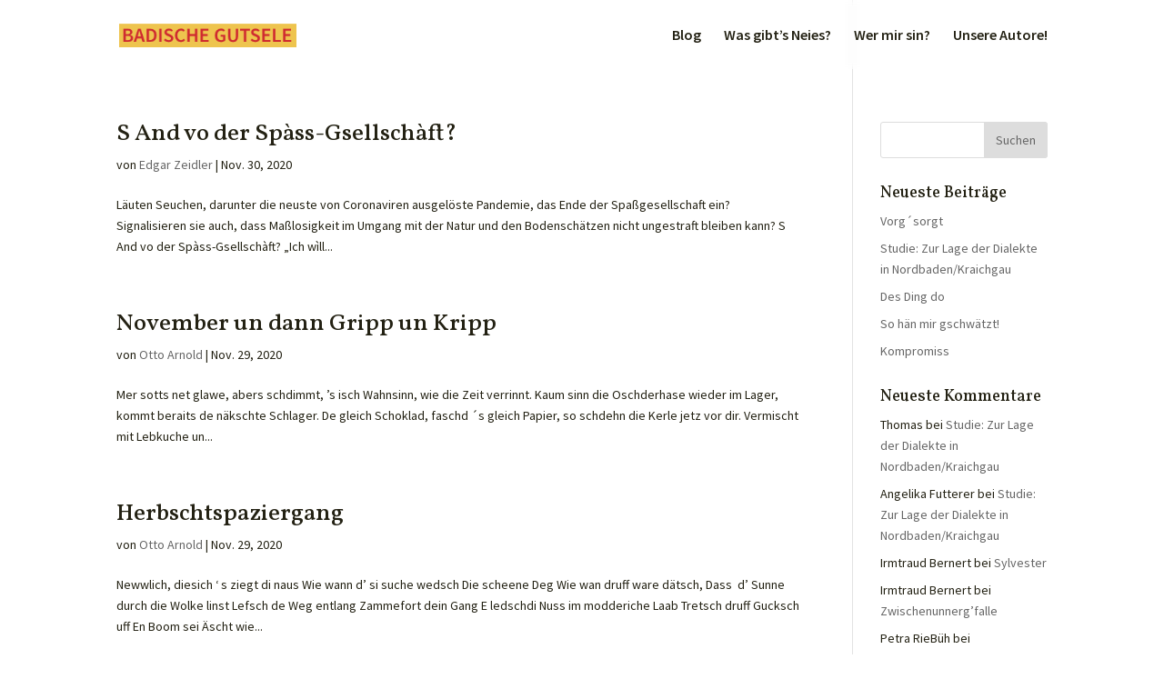

--- FILE ---
content_type: text/html; charset=UTF-8
request_url: https://badische-gutsele.de/2020/11/
body_size: 9501
content:
<!DOCTYPE html><html lang=de><head><meta charset="UTF-8"><meta http-equiv="X-UA-Compatible" content="IE=edge"><link rel=pingback href=https://badische-gutsele.de/xmlrpc.php> <script>document.documentElement.className='js';</script> <script>var et_site_url='https://badische-gutsele.de';var et_post_id='0';function et_core_page_resource_fallback(a,b){"undefined"===typeof b&&(b=a.sheet.cssRules&&0===a.sheet.cssRules.length);b&&(a.onerror=null,a.onload=null,a.href?a.href=et_site_url+"/?et_core_page_resource="+a.id+et_post_id:a.src&&(a.src=et_site_url+"/?et_core_page_resource="+a.id+et_post_id))}</script><meta name='robots' content='noindex, follow'><title>November 2020 - Badische Gutsele</title><meta property="og:locale" content="de_DE"><meta property="og:type" content="website"><meta property="og:title" content="November 2020 - Badische Gutsele"><meta property="og:url" content="https://badische-gutsele.de/2020/11/"><meta property="og:site_name" content="Badische Gutsele"><meta name="twitter:card" content="summary_large_image"> <script type=application/ld+json class=yoast-schema-graph>{"@context":"https://schema.org","@graph":[{"@type":"CollectionPage","@id":"https://badische-gutsele.de/2020/11/","url":"https://badische-gutsele.de/2020/11/","name":"November 2020 - Badische Gutsele","isPartOf":{"@id":"https://badische-gutsele.de/#website"},"breadcrumb":{"@id":"https://badische-gutsele.de/2020/11/#breadcrumb"},"inLanguage":"de"},{"@type":"BreadcrumbList","@id":"https://badische-gutsele.de/2020/11/#breadcrumb","itemListElement":[{"@type":"ListItem","position":1,"name":"Startseite","item":"https://badische-gutsele.de/"},{"@type":"ListItem","position":2,"name":"Archive für November 2020"}]},{"@type":"WebSite","@id":"https://badische-gutsele.de/#website","url":"https://badische-gutsele.de/","name":"Badische Gutsele","description":"Der badische Blog","potentialAction":[{"@type":"SearchAction","target":{"@type":"EntryPoint","urlTemplate":"https://badische-gutsele.de/?s={search_term_string}"},"query-input":{"@type":"PropertyValueSpecification","valueRequired":true,"valueName":"search_term_string"}}],"inLanguage":"de"}]}</script> <link rel=alternate type=application/rss+xml title="Badische Gutsele &raquo; Feed" href=https://badische-gutsele.de/feed/ ><link rel=alternate type=application/rss+xml title="Badische Gutsele &raquo; Kommentar-Feed" href=https://badische-gutsele.de/comments/feed/ ><meta content="Divi v.4.9.4" name="generator"><style id=wp-img-auto-sizes-contain-inline-css>img:is([sizes=auto i],[sizes^="auto," i]){contain-intrinsic-size:3000px 1500px}</style><style id=wp-emoji-styles-inline-css>img.wp-smiley,img.emoji{display:inline !important;border:none !important;box-shadow:none !important;height:1em !important;width:1em !important;margin:0 0.07em !important;vertical-align:-0.1em !important;background:none !important;padding:0 !important}</style><style id=wp-block-library-inline-css>/*<![CDATA[*/:root{--wp-block-synced-color:#7a00df;--wp-block-synced-color--rgb:122,0,223;--wp-bound-block-color:var(--wp-block-synced-color);--wp-editor-canvas-background:#ddd;--wp-admin-theme-color:#007cba;--wp-admin-theme-color--rgb:0,124,186;--wp-admin-theme-color-darker-10:#006ba1;--wp-admin-theme-color-darker-10--rgb:0,107,160.5;--wp-admin-theme-color-darker-20:#005a87;--wp-admin-theme-color-darker-20--rgb:0,90,135;--wp-admin-border-width-focus:2px}@media (min-resolution:192dpi){:root{--wp-admin-border-width-focus:1.5px}}.wp-element-button{cursor:pointer}:root .has-very-light-gray-background-color{background-color:#eee}:root .has-very-dark-gray-background-color{background-color:#313131}:root .has-very-light-gray-color{color:#eee}:root .has-very-dark-gray-color{color:#313131}:root .has-vivid-green-cyan-to-vivid-cyan-blue-gradient-background{background:linear-gradient(135deg,#00d084,#0693e3)}:root .has-purple-crush-gradient-background{background:linear-gradient(135deg,#34e2e4,#4721fb 50%,#ab1dfe)}:root .has-hazy-dawn-gradient-background{background:linear-gradient(135deg,#faaca8,#dad0ec)}:root .has-subdued-olive-gradient-background{background:linear-gradient(135deg,#fafae1,#67a671)}:root .has-atomic-cream-gradient-background{background:linear-gradient(135deg,#fdd79a,#004a59)}:root .has-nightshade-gradient-background{background:linear-gradient(135deg,#330968,#31cdcf)}:root .has-midnight-gradient-background{background:linear-gradient(135deg,#020381,#2874fc)}:root{--wp--preset--font-size--normal:16px;--wp--preset--font-size--huge:42px}.has-regular-font-size{font-size:1em}.has-larger-font-size{font-size:2.625em}.has-normal-font-size{font-size:var(--wp--preset--font-size--normal)}.has-huge-font-size{font-size:var(--wp--preset--font-size--huge)}.has-text-align-center{text-align:center}.has-text-align-left{text-align:left}.has-text-align-right{text-align:right}.has-fit-text{white-space:nowrap!important}#end-resizable-editor-section{display:none}.aligncenter{clear:both}.items-justified-left{justify-content:flex-start}.items-justified-center{justify-content:center}.items-justified-right{justify-content:flex-end}.items-justified-space-between{justify-content:space-between}.screen-reader-text{border:0;clip-path:inset(50%);height:1px;margin:-1px;overflow:hidden;padding:0;position:absolute;width:1px;word-wrap:normal!important}.screen-reader-text:focus{background-color:#ddd;clip-path:none;color:#444;display:block;font-size:1em;height:auto;left:5px;line-height:normal;padding:15px 23px 14px;text-decoration:none;top:5px;width:auto;z-index:100000}html :where(.has-border-color){border-style:solid}html :where([style*=border-top-color]){border-top-style:solid}html :where([style*=border-right-color]){border-right-style:solid}html :where([style*=border-bottom-color]){border-bottom-style:solid}html :where([style*=border-left-color]){border-left-style:solid}html :where([style*=border-width]){border-style:solid}html :where([style*=border-top-width]){border-top-style:solid}html :where([style*=border-right-width]){border-right-style:solid}html :where([style*=border-bottom-width]){border-bottom-style:solid}html :where([style*=border-left-width]){border-left-style:solid}html :where(img[class*=wp-image-]){height:auto;max-width:100%}:where(figure){margin:0 0 1em}html :where(.is-position-sticky){--wp-admin--admin-bar--position-offset:var(--wp-admin--admin-bar--height,0px)}@media screen and (max-width:600px){html:where(.is-position-sticky){--wp-admin--admin-bar--position-offset:0px}}/*]]>*/</style><style id=global-styles-inline-css>/*<![CDATA[*/:root{--wp--preset--aspect-ratio--square:1;--wp--preset--aspect-ratio--4-3:4/3;--wp--preset--aspect-ratio--3-4:3/4;--wp--preset--aspect-ratio--3-2:3/2;--wp--preset--aspect-ratio--2-3:2/3;--wp--preset--aspect-ratio--16-9:16/9;--wp--preset--aspect-ratio--9-16:9/16;--wp--preset--color--black:#000;--wp--preset--color--cyan-bluish-gray:#abb8c3;--wp--preset--color--white:#fff;--wp--preset--color--pale-pink:#f78da7;--wp--preset--color--vivid-red:#cf2e2e;--wp--preset--color--luminous-vivid-orange:#ff6900;--wp--preset--color--luminous-vivid-amber:#fcb900;--wp--preset--color--light-green-cyan:#7bdcb5;--wp--preset--color--vivid-green-cyan:#00d084;--wp--preset--color--pale-cyan-blue:#8ed1fc;--wp--preset--color--vivid-cyan-blue:#0693e3;--wp--preset--color--vivid-purple:#9b51e0;--wp--preset--gradient--vivid-cyan-blue-to-vivid-purple:linear-gradient(135deg,rgb(6,147,227) 0%,rgb(155,81,224) 100%);--wp--preset--gradient--light-green-cyan-to-vivid-green-cyan:linear-gradient(135deg,rgb(122,220,180) 0%,rgb(0,208,130) 100%);--wp--preset--gradient--luminous-vivid-amber-to-luminous-vivid-orange:linear-gradient(135deg,rgb(252,185,0) 0%,rgb(255,105,0) 100%);--wp--preset--gradient--luminous-vivid-orange-to-vivid-red:linear-gradient(135deg,rgb(255,105,0) 0%,rgb(207,46,46) 100%);--wp--preset--gradient--very-light-gray-to-cyan-bluish-gray:linear-gradient(135deg,rgb(238,238,238) 0%,rgb(169,184,195) 100%);--wp--preset--gradient--cool-to-warm-spectrum:linear-gradient(135deg,rgb(74,234,220) 0%,rgb(151,120,209) 20%,rgb(207,42,186) 40%,rgb(238,44,130) 60%,rgb(251,105,98) 80%,rgb(254,248,76) 100%);--wp--preset--gradient--blush-light-purple:linear-gradient(135deg,rgb(255,206,236) 0%,rgb(152,150,240) 100%);--wp--preset--gradient--blush-bordeaux:linear-gradient(135deg,rgb(254,205,165) 0%,rgb(254,45,45) 50%,rgb(107,0,62) 100%);--wp--preset--gradient--luminous-dusk:linear-gradient(135deg,rgb(255,203,112) 0%,rgb(199,81,192) 50%,rgb(65,88,208) 100%);--wp--preset--gradient--pale-ocean:linear-gradient(135deg,rgb(255,245,203) 0%,rgb(182,227,212) 50%,rgb(51,167,181) 100%);--wp--preset--gradient--electric-grass:linear-gradient(135deg,rgb(202,248,128) 0%,rgb(113,206,126) 100%);--wp--preset--gradient--midnight:linear-gradient(135deg,rgb(2,3,129) 0%,rgb(40,116,252) 100%);--wp--preset--font-size--small:13px;--wp--preset--font-size--medium:20px;--wp--preset--font-size--large:36px;--wp--preset--font-size--x-large:42px;--wp--preset--spacing--20:0.44rem;--wp--preset--spacing--30:0.67rem;--wp--preset--spacing--40:1rem;--wp--preset--spacing--50:1.5rem;--wp--preset--spacing--60:2.25rem;--wp--preset--spacing--70:3.38rem;--wp--preset--spacing--80:5.06rem;--wp--preset--shadow--natural:6px 6px 9px rgba(0, 0, 0, 0.2);--wp--preset--shadow--deep:12px 12px 50px rgba(0, 0, 0, 0.4);--wp--preset--shadow--sharp:6px 6px 0px rgba(0, 0, 0, 0.2);--wp--preset--shadow--outlined:6px 6px 0px -3px rgb(255, 255, 255), 6px 6px rgb(0, 0, 0);--wp--preset--shadow--crisp:6px 6px 0px rgb(0, 0, 0)}:where(.is-layout-flex){gap:0.5em}:where(.is-layout-grid){gap:0.5em}body .is-layout-flex{display:flex}.is-layout-flex{flex-wrap:wrap;align-items:center}.is-layout-flex>:is(*,div){margin:0}body .is-layout-grid{display:grid}.is-layout-grid>:is(*,div){margin:0}:where(.wp-block-columns.is-layout-flex){gap:2em}:where(.wp-block-columns.is-layout-grid){gap:2em}:where(.wp-block-post-template.is-layout-flex){gap:1.25em}:where(.wp-block-post-template.is-layout-grid){gap:1.25em}.has-black-color{color:var(--wp--preset--color--black) !important}.has-cyan-bluish-gray-color{color:var(--wp--preset--color--cyan-bluish-gray) !important}.has-white-color{color:var(--wp--preset--color--white) !important}.has-pale-pink-color{color:var(--wp--preset--color--pale-pink) !important}.has-vivid-red-color{color:var(--wp--preset--color--vivid-red) !important}.has-luminous-vivid-orange-color{color:var(--wp--preset--color--luminous-vivid-orange) !important}.has-luminous-vivid-amber-color{color:var(--wp--preset--color--luminous-vivid-amber) !important}.has-light-green-cyan-color{color:var(--wp--preset--color--light-green-cyan) !important}.has-vivid-green-cyan-color{color:var(--wp--preset--color--vivid-green-cyan) !important}.has-pale-cyan-blue-color{color:var(--wp--preset--color--pale-cyan-blue) !important}.has-vivid-cyan-blue-color{color:var(--wp--preset--color--vivid-cyan-blue) !important}.has-vivid-purple-color{color:var(--wp--preset--color--vivid-purple) !important}.has-black-background-color{background-color:var(--wp--preset--color--black) !important}.has-cyan-bluish-gray-background-color{background-color:var(--wp--preset--color--cyan-bluish-gray) !important}.has-white-background-color{background-color:var(--wp--preset--color--white) !important}.has-pale-pink-background-color{background-color:var(--wp--preset--color--pale-pink) !important}.has-vivid-red-background-color{background-color:var(--wp--preset--color--vivid-red) !important}.has-luminous-vivid-orange-background-color{background-color:var(--wp--preset--color--luminous-vivid-orange) !important}.has-luminous-vivid-amber-background-color{background-color:var(--wp--preset--color--luminous-vivid-amber) !important}.has-light-green-cyan-background-color{background-color:var(--wp--preset--color--light-green-cyan) !important}.has-vivid-green-cyan-background-color{background-color:var(--wp--preset--color--vivid-green-cyan) !important}.has-pale-cyan-blue-background-color{background-color:var(--wp--preset--color--pale-cyan-blue) !important}.has-vivid-cyan-blue-background-color{background-color:var(--wp--preset--color--vivid-cyan-blue) !important}.has-vivid-purple-background-color{background-color:var(--wp--preset--color--vivid-purple) !important}.has-black-border-color{border-color:var(--wp--preset--color--black) !important}.has-cyan-bluish-gray-border-color{border-color:var(--wp--preset--color--cyan-bluish-gray) !important}.has-white-border-color{border-color:var(--wp--preset--color--white) !important}.has-pale-pink-border-color{border-color:var(--wp--preset--color--pale-pink) !important}.has-vivid-red-border-color{border-color:var(--wp--preset--color--vivid-red) !important}.has-luminous-vivid-orange-border-color{border-color:var(--wp--preset--color--luminous-vivid-orange) !important}.has-luminous-vivid-amber-border-color{border-color:var(--wp--preset--color--luminous-vivid-amber) !important}.has-light-green-cyan-border-color{border-color:var(--wp--preset--color--light-green-cyan) !important}.has-vivid-green-cyan-border-color{border-color:var(--wp--preset--color--vivid-green-cyan) !important}.has-pale-cyan-blue-border-color{border-color:var(--wp--preset--color--pale-cyan-blue) !important}.has-vivid-cyan-blue-border-color{border-color:var(--wp--preset--color--vivid-cyan-blue) !important}.has-vivid-purple-border-color{border-color:var(--wp--preset--color--vivid-purple) !important}.has-vivid-cyan-blue-to-vivid-purple-gradient-background{background:var(--wp--preset--gradient--vivid-cyan-blue-to-vivid-purple) !important}.has-light-green-cyan-to-vivid-green-cyan-gradient-background{background:var(--wp--preset--gradient--light-green-cyan-to-vivid-green-cyan) !important}.has-luminous-vivid-amber-to-luminous-vivid-orange-gradient-background{background:var(--wp--preset--gradient--luminous-vivid-amber-to-luminous-vivid-orange) !important}.has-luminous-vivid-orange-to-vivid-red-gradient-background{background:var(--wp--preset--gradient--luminous-vivid-orange-to-vivid-red) !important}.has-very-light-gray-to-cyan-bluish-gray-gradient-background{background:var(--wp--preset--gradient--very-light-gray-to-cyan-bluish-gray) !important}.has-cool-to-warm-spectrum-gradient-background{background:var(--wp--preset--gradient--cool-to-warm-spectrum) !important}.has-blush-light-purple-gradient-background{background:var(--wp--preset--gradient--blush-light-purple) !important}.has-blush-bordeaux-gradient-background{background:var(--wp--preset--gradient--blush-bordeaux) !important}.has-luminous-dusk-gradient-background{background:var(--wp--preset--gradient--luminous-dusk) !important}.has-pale-ocean-gradient-background{background:var(--wp--preset--gradient--pale-ocean) !important}.has-electric-grass-gradient-background{background:var(--wp--preset--gradient--electric-grass) !important}.has-midnight-gradient-background{background:var(--wp--preset--gradient--midnight) !important}.has-small-font-size{font-size:var(--wp--preset--font-size--small) !important}.has-medium-font-size{font-size:var(--wp--preset--font-size--medium) !important}.has-large-font-size{font-size:var(--wp--preset--font-size--large) !important}.has-x-large-font-size{font-size:var(--wp--preset--font-size--x-large) !important}/*]]>*/</style><style id=classic-theme-styles-inline-css>.wp-block-button__link{color:#fff;background-color:#32373c;border-radius:9999px;box-shadow:none;text-decoration:none;padding:calc(.667em + 2px) calc(1.333em + 2px);font-size:1.125em}.wp-block-file__button{background:#32373c;color:#fff;text-decoration:none}</style><link rel=stylesheet id=ppress-frontend-css href='https://badische-gutsele.de/wp-content/plugins/wp-user-avatar/assets/css/frontend.min.css?ver=4.16.8' type=text/css media=all><link rel=stylesheet id=ppress-flatpickr-css href='https://badische-gutsele.de/wp-content/plugins/wp-user-avatar/assets/flatpickr/flatpickr.min.css?ver=4.16.8' type=text/css media=all><link rel=stylesheet id=ppress-select2-css href='https://badische-gutsele.de/wp-content/plugins/wp-user-avatar/assets/select2/select2.min.css?ver=6.9' type=text/css media=all><link rel=stylesheet id=divi-style-css href='https://badische-gutsele.de/wp-content/themes/Divi-3/style.css?ver=4.9.4' type=text/css media=all><link rel=stylesheet id=dashicons-css href='https://badische-gutsele.de/wp-includes/css/dashicons.min.css?ver=6.9' type=text/css media=all><link rel=stylesheet id=wps-visitor-style-css href='https://badische-gutsele.de/wp-content/plugins/wps-visitor-counter/styles/css/default.css?ver=2' type=text/css media=all> <script src="https://badische-gutsele.de/wp-includes/js/jquery/jquery.min.js?ver=3.7.1" id=jquery-core-js></script> <script src="https://badische-gutsele.de/wp-includes/js/jquery/jquery-migrate.min.js?ver=3.4.1" id=jquery-migrate-js></script> <script src="https://badische-gutsele.de/wp-content/plugins/wp-user-avatar/assets/flatpickr/flatpickr.min.js?ver=4.16.8" id=ppress-flatpickr-js></script> <script src="https://badische-gutsele.de/wp-content/plugins/wp-user-avatar/assets/select2/select2.min.js?ver=4.16.8" id=ppress-select2-js></script> <script id=wps-js-extra>var wpspagevisit={"ajaxurl":"https://badische-gutsele.de/wp-admin/admin-ajax.php","ajax_nonce":"079e040e4c"};</script> <script src="https://badische-gutsele.de/wp-content/plugins/wps-visitor-counter/styles/js/custom.js?ver=1" id=wps-js></script> <link rel=https://api.w.org/ href=https://badische-gutsele.de/wp-json/ ><link rel=EditURI type=application/rsd+xml title=RSD href=https://badische-gutsele.de/xmlrpc.php?rsd><meta name="generator" content="WordPress 6.9"><meta name="viewport" content="width=device-width, initial-scale=1.0, maximum-scale=1.0, user-scalable=0"><link rel=preload href=https://badische-gutsele.de/wp-content/themes/Divi-3/core/admin/fonts/modules.ttf as=font crossorigin=anonymous><link rel=icon href=https://badische-gutsele.de/wp-content/uploads/2021/04/cropped-Favicon-BadischeGutsele-1-150x150.png sizes=32x32><link rel=icon href=https://badische-gutsele.de/wp-content/uploads/2021/04/cropped-Favicon-BadischeGutsele-1-300x300.png sizes=192x192><link rel=apple-touch-icon href=https://badische-gutsele.de/wp-content/uploads/2021/04/cropped-Favicon-BadischeGutsele-1-300x300.png><meta name="msapplication-TileImage" content="https://badische-gutsele.de/wp-content/uploads/2021/04/cropped-Favicon-BadischeGutsele-1-300x300.png"><link rel=stylesheet id=et-divi-customizer-global-cached-inline-styles href=https://badische-gutsele.de/wp-content/et-cache/global/et-divi-customizer-global-17676345401523.min.css onerror="et_core_page_resource_fallback(this, true)" onload=et_core_page_resource_fallback(this)><link rel=stylesheet id=et-builder-googlefonts-css href='https://fonts.googleapis.com/css?family=Vollkorn:regular,500,600,700,800,900,italic,500italic,600italic,700italic,800italic,900italic|Source+Sans+Pro:200,200italic,300,300italic,regular,italic,600,600italic,700,700italic,900,900italic&#038;subset=latin,latin-ext&#038;display=swap' type=text/css media=all></head><body class="archive date wp-theme-Divi-3 et_button_custom_icon et_pb_button_helper_class et_transparent_nav et_fixed_nav et_show_nav et_primary_nav_dropdown_animation_fade et_secondary_nav_dropdown_animation_fade et_header_style_left et_pb_footer_columns4 et_cover_background et_pb_gutter osx et_pb_gutters3 et_right_sidebar et_divi_theme et-db et_minified_js et_minified_css"><div id=page-container><header id=main-header data-height-onload=62><div class="container clearfix et_menu_container"><div class=logo_container> <span class=logo_helper></span> <a href=https://badische-gutsele.de/ > <img src=https://badische-gutsele.de/wp-content/uploads/2021/04/Badische-Gutsele-Logo.png alt="Badische Gutsele" id=logo data-height-percentage=37> </a></div><div id=et-top-navigation data-height=62 data-fixed-height=40><nav id=top-menu-nav><ul id=top-menu class=nav><li id=menu-item-253 class="menu-item menu-item-type-post_type menu-item-object-page menu-item-253"><a href=https://badische-gutsele.de/blog/ >Blog</a></li> <li id=menu-item-897 class="menu-item menu-item-type-post_type menu-item-object-page menu-item-897"><a href=https://badische-gutsele.de/neues/ >Was gibt’s Neies?</a></li> <li id=menu-item-898 class="menu-item menu-item-type-post_type menu-item-object-page menu-item-898"><a href=https://badische-gutsele.de/wer-mir-sin/ >Wer mir sin?</a></li> <li id=menu-item-988 class="menu-item menu-item-type-post_type menu-item-object-page menu-item-988"><a href=https://badische-gutsele.de/autoren/ >Unsere Autore!</a></li></ul></nav><div id=et_mobile_nav_menu><div class="mobile_nav closed"> <span class=select_page>Seite wählen</span> <span class="mobile_menu_bar mobile_menu_bar_toggle"></span></div></div></div></div><div class=et_search_outer><div class="container et_search_form_container"><form role=search method=get class=et-search-form action=https://badische-gutsele.de/ > <input type=search class=et-search-field placeholder="Suchen &hellip;" value name=s title="Suchen nach:"></form> <span class=et_close_search_field></span></div></div></header><div id=et-main-area><div id=main-content><div class=container><div id=content-area class=clearfix><div id=left-area><article id=post-520 class="et_pb_post post-520 post type-post status-publish format-standard hentry category-blog"><h2 class="entry-title"><a href=https://badische-gutsele.de/s-and-vo-der-spass-gsellschaft/ >S And vo der Spàss-Gsellschàft?</a></h2><p class=post-meta> von <span class="author vcard"><a href=https://badische-gutsele.de/author/edgar-zeidler/ title="Beiträge von Edgar Zeidler" rel=author>Edgar Zeidler</a></span> | <span class=published>Nov. 30, 2020</span></p>Läuten Seuchen, darunter die neuste von Coronaviren ausgelöste Pandemie, das Ende der Spaßgesellschaft ein? Signalisieren sie auch, dass Maßlosigkeit im Umgang mit der Natur und den Bodenschätzen nicht ungestraft bleiben kann? S And vo der Spàss-Gsellschàft? „Ich wìll...</article><article id=post-518 class="et_pb_post post-518 post type-post status-publish format-standard hentry category-blog"><h2 class="entry-title"><a href=https://badische-gutsele.de/november-un-dann-gripp-un-kripp/ >November un dann Gripp un Kripp</a></h2><p class=post-meta> von <span class="author vcard"><a href=https://badische-gutsele.de/author/otto-arnold/ title="Beiträge von Otto Arnold" rel=author>Otto Arnold</a></span> | <span class=published>Nov. 29, 2020</span></p>Mer sotts net glawe, abers schdimmt, ’s isch Wahnsinn, wie die Zeit verrinnt. Kaum sinn die Oschderhase wieder im Lager, kommt beraits de näkschte Schlager. De gleich Schoklad, faschd ´s gleich Papier, so schdehn die Kerle jetz vor dir. Vermischt mit Lebkuche un...</article><article id=post-516 class="et_pb_post post-516 post type-post status-publish format-standard hentry category-blog"><h2 class="entry-title"><a href=https://badische-gutsele.de/herbschtspaziergang/ >Herbschtspaziergang</a></h2><p class=post-meta> von <span class="author vcard"><a href=https://badische-gutsele.de/author/otto-arnold/ title="Beiträge von Otto Arnold" rel=author>Otto Arnold</a></span> | <span class=published>Nov. 29, 2020</span></p>Newwlich, diesich ‘ s ziegt di naus Wie wann d’ si suche wedsch Die scheene Deg Wie wan druff ware dätsch, Dass  d’ Sunne durch die Wolke linst Lefsch de Weg entlang Zammefort dein Gang E ledschdi Nuss im modderiche Laab Tretsch druff Gucksch uff En Boom sei Äscht wie...</article><article id=post-514 class="et_pb_post post-514 post type-post status-publish format-standard hentry category-blog"><h2 class="entry-title"><a href=https://badische-gutsele.de/der-adventskalender/ >Der Adventskalender!</a></h2><p class=post-meta> von <span class="author vcard"><a href=https://badische-gutsele.de/author/thomas-heitlinger/ title="Beiträge von Thomas Heitlinger" rel=author>Thomas Heitlinger</a></span> | <span class=published>Nov. 28, 2020</span></p>Dreissigschert November : Bub, sagt die Oma zu mir. Bub, lauf geschwind. Es wird Dezember un ich hätt gern än Adventskalender. Koi Problem, sag ich zur Oma.  Aber oiner mit was drin! Sagt die Oma. Do fällt mir ei,  dass es letzsches Jahr großes Theater mit dem...</article><article id=post-512 class="et_pb_post post-512 post type-post status-publish format-standard hentry category-blog"><h2 class="entry-title"><a href=https://badische-gutsele.de/novembernebelsonn/ >Novembernebelsonn</a></h2><p class=post-meta> von <span class="author vcard"><a href=https://badische-gutsele.de/author/judith-rimmelspacher/ title="Beiträge von Judith Rimmelspacher" rel=author>Judith Rimmelspacher</a></span> | <span class=published>Nov. 27, 2020</span></p>November ich hab de lieb November ich weiß gar net warum dich alle Leit so schrecklich finde Sehn die net dei Farbe die  Stille dei Ruh Nei die sehe Allerheilige Allerseele Todesonntag ich weiß gar net was dodra so schrecklich isch Gucket mol was Nebel rückwärtsglese...</article><div class="pagination clearfix"><div class=alignleft><a href=https://badische-gutsele.de/2020/11/page/2/ >&laquo; Ältere Einträge</a></div><div class=alignright></div></div></div><div id=sidebar><div id=search-2 class="et_pb_widget widget_search"><form role=search method=get id=searchform class=searchform action=https://badische-gutsele.de/ ><div> <label class=screen-reader-text for=s>Suche nach:</label> <input type=text value name=s id=s> <input type=submit id=searchsubmit value=Suchen></div></form></div><div id=recent-posts-2 class="et_pb_widget widget_recent_entries"><h4 class="widgettitle">Neueste Beiträge</h4><ul> <li> <a href=https://badische-gutsele.de/vorgsorgt/ >Vorg´sorgt</a> </li> <li> <a href=https://badische-gutsele.de/studie-zur-lage-der-dialekte-in-nordbaden-kraichgau/ >Studie: Zur Lage der Dialekte in Nordbaden/Kraichgau</a> </li> <li> <a href=https://badische-gutsele.de/des-ding-do-2/ >Des Ding do</a> </li> <li> <a href=https://badische-gutsele.de/so-haen-mir-gschwaetzt/ >So hän mir gschwätzt!</a> </li> <li> <a href=https://badische-gutsele.de/kompromiss-2/ >Kompromiss</a> </li></ul></div><div id=recent-comments-2 class="et_pb_widget widget_recent_comments"><h4 class="widgettitle">Neueste Kommentare</h4><ul id=recentcomments><li class=recentcomments><span class=comment-author-link>Thomas</span> bei <a href=https://badische-gutsele.de/studie-zur-lage-der-dialekte-in-nordbaden-kraichgau/#comment-2918>Studie: Zur Lage der Dialekte in Nordbaden/Kraichgau</a></li><li class=recentcomments><span class=comment-author-link>Angelika Futterer</span> bei <a href=https://badische-gutsele.de/studie-zur-lage-der-dialekte-in-nordbaden-kraichgau/#comment-2915>Studie: Zur Lage der Dialekte in Nordbaden/Kraichgau</a></li><li class=recentcomments><span class=comment-author-link>Irmtraud Bernert</span> bei <a href=https://badische-gutsele.de/sylvester-4/#comment-2910>Sylvester</a></li><li class=recentcomments><span class=comment-author-link>Irmtraud Bernert</span> bei <a href=https://badische-gutsele.de/zwischenunnergfalle/#comment-2909>Zwischenunnerg&#8217;falle</a></li><li class=recentcomments><span class=comment-author-link>Petra RieBüh</span> bei <a href=https://badische-gutsele.de/zwischenunnergfalle/#comment-2908>Zwischenunnerg&#8217;falle</a></li></ul></div><div id=archives-2 class="et_pb_widget widget_archive"><h4 class="widgettitle">Archiv</h4><ul> <li><a href=https://badische-gutsele.de/2026/01/ >Januar 2026</a></li> <li><a href=https://badische-gutsele.de/2025/12/ >Dezember 2025</a></li> <li><a href=https://badische-gutsele.de/2025/11/ >November 2025</a></li> <li><a href=https://badische-gutsele.de/2025/10/ >Oktober 2025</a></li> <li><a href=https://badische-gutsele.de/2025/09/ >September 2025</a></li> <li><a href=https://badische-gutsele.de/2025/08/ >August 2025</a></li> <li><a href=https://badische-gutsele.de/2025/07/ >Juli 2025</a></li> <li><a href=https://badische-gutsele.de/2025/06/ >Juni 2025</a></li> <li><a href=https://badische-gutsele.de/2025/05/ >Mai 2025</a></li> <li><a href=https://badische-gutsele.de/2025/04/ >April 2025</a></li> <li><a href=https://badische-gutsele.de/2025/03/ >März 2025</a></li> <li><a href=https://badische-gutsele.de/2025/02/ >Februar 2025</a></li> <li><a href=https://badische-gutsele.de/2025/01/ >Januar 2025</a></li> <li><a href=https://badische-gutsele.de/2024/12/ >Dezember 2024</a></li> <li><a href=https://badische-gutsele.de/2024/11/ >November 2024</a></li> <li><a href=https://badische-gutsele.de/2024/10/ >Oktober 2024</a></li> <li><a href=https://badische-gutsele.de/2024/09/ >September 2024</a></li> <li><a href=https://badische-gutsele.de/2024/08/ >August 2024</a></li> <li><a href=https://badische-gutsele.de/2024/07/ >Juli 2024</a></li> <li><a href=https://badische-gutsele.de/2024/06/ >Juni 2024</a></li> <li><a href=https://badische-gutsele.de/2024/05/ >Mai 2024</a></li> <li><a href=https://badische-gutsele.de/2024/04/ >April 2024</a></li> <li><a href=https://badische-gutsele.de/2024/03/ >März 2024</a></li> <li><a href=https://badische-gutsele.de/2024/02/ >Februar 2024</a></li> <li><a href=https://badische-gutsele.de/2024/01/ >Januar 2024</a></li> <li><a href=https://badische-gutsele.de/2023/12/ >Dezember 2023</a></li> <li><a href=https://badische-gutsele.de/2023/11/ >November 2023</a></li> <li><a href=https://badische-gutsele.de/2023/10/ >Oktober 2023</a></li> <li><a href=https://badische-gutsele.de/2023/09/ >September 2023</a></li> <li><a href=https://badische-gutsele.de/2023/08/ >August 2023</a></li> <li><a href=https://badische-gutsele.de/2023/07/ >Juli 2023</a></li> <li><a href=https://badische-gutsele.de/2023/06/ >Juni 2023</a></li> <li><a href=https://badische-gutsele.de/2023/05/ >Mai 2023</a></li> <li><a href=https://badische-gutsele.de/2023/04/ >April 2023</a></li> <li><a href=https://badische-gutsele.de/2023/03/ >März 2023</a></li> <li><a href=https://badische-gutsele.de/2023/02/ >Februar 2023</a></li> <li><a href=https://badische-gutsele.de/2023/01/ >Januar 2023</a></li> <li><a href=https://badische-gutsele.de/2022/12/ >Dezember 2022</a></li> <li><a href=https://badische-gutsele.de/2022/11/ >November 2022</a></li> <li><a href=https://badische-gutsele.de/2022/10/ >Oktober 2022</a></li> <li><a href=https://badische-gutsele.de/2022/09/ >September 2022</a></li> <li><a href=https://badische-gutsele.de/2022/08/ >August 2022</a></li> <li><a href=https://badische-gutsele.de/2022/07/ >Juli 2022</a></li> <li><a href=https://badische-gutsele.de/2022/06/ >Juni 2022</a></li> <li><a href=https://badische-gutsele.de/2022/05/ >Mai 2022</a></li> <li><a href=https://badische-gutsele.de/2022/04/ >April 2022</a></li> <li><a href=https://badische-gutsele.de/2022/03/ >März 2022</a></li> <li><a href=https://badische-gutsele.de/2022/02/ >Februar 2022</a></li> <li><a href=https://badische-gutsele.de/2022/01/ >Januar 2022</a></li> <li><a href=https://badische-gutsele.de/2021/12/ >Dezember 2021</a></li> <li><a href=https://badische-gutsele.de/2021/11/ >November 2021</a></li> <li><a href=https://badische-gutsele.de/2021/10/ >Oktober 2021</a></li> <li><a href=https://badische-gutsele.de/2021/09/ >September 2021</a></li> <li><a href=https://badische-gutsele.de/2021/08/ >August 2021</a></li> <li><a href=https://badische-gutsele.de/2021/07/ >Juli 2021</a></li> <li><a href=https://badische-gutsele.de/2021/06/ >Juni 2021</a></li> <li><a href=https://badische-gutsele.de/2021/05/ >Mai 2021</a></li> <li><a href=https://badische-gutsele.de/2021/04/ >April 2021</a></li> <li><a href=https://badische-gutsele.de/2021/03/ >März 2021</a></li> <li><a href=https://badische-gutsele.de/2021/02/ >Februar 2021</a></li> <li><a href=https://badische-gutsele.de/2021/01/ >Januar 2021</a></li> <li><a href=https://badische-gutsele.de/2020/12/ >Dezember 2020</a></li> <li><a href=https://badische-gutsele.de/2020/11/ aria-current=page>November 2020</a></li> <li><a href=https://badische-gutsele.de/2020/10/ >Oktober 2020</a></li> <li><a href=https://badische-gutsele.de/2020/09/ >September 2020</a></li> <li><a href=https://badische-gutsele.de/2020/08/ >August 2020</a></li> <li><a href=https://badische-gutsele.de/2020/07/ >Juli 2020</a></li> <li><a href=https://badische-gutsele.de/2020/06/ >Juni 2020</a></li> <li><a href=https://badische-gutsele.de/2020/05/ >Mai 2020</a></li> <li><a href=https://badische-gutsele.de/2020/04/ >April 2020</a></li> <li><a href=https://badische-gutsele.de/2020/03/ >März 2020</a></li> <li><a href=https://badische-gutsele.de/2020/02/ >Februar 2020</a></li> <li><a href=https://badische-gutsele.de/2020/01/ >Januar 2020</a></li></ul></div><div id=categories-2 class="et_pb_widget widget_categories"><h4 class="widgettitle">Kategorien</h4><ul> <li class="cat-item cat-item-1"><a href=https://badische-gutsele.de/category/allgemein/ >Allgemein</a> </li> <li class="cat-item cat-item-10"><a href=https://badische-gutsele.de/category/blog/ >Blog</a> </li> <li class="cat-item cat-item-11"><a href=https://badische-gutsele.de/category/neuigkeit/ >Neuigkeit</a> </li></ul></div><div id=meta-2 class="et_pb_widget widget_meta"><h4 class="widgettitle">Meta</h4><ul> <li><a rel=nofollow href=https://badische-gutsele.de/wp-login.php>Anmelden</a></li> <li><a href=https://badische-gutsele.de/feed/ >Feed der Einträge</a></li> <li><a href=https://badische-gutsele.de/comments/feed/ >Kommentar-Feed</a></li><li><a href=https://de.wordpress.org/ >WordPress.org</a></li></ul></div></div></div></div></div><footer id=main-footer><div id=et-footer-nav><div class=container><ul id=menu-footermenue class=bottom-nav><li id=menu-item-1646 class="menu-item menu-item-type-post_type menu-item-object-page menu-item-1646"><a href=https://badische-gutsele.de/impressum/ >Impressum</a></li> <li id=menu-item-1658 class="menu-item menu-item-type-post_type menu-item-object-page menu-item-1658"><a href=https://badische-gutsele.de/datenschutz/ >Datenschutz</a></li> <li id=menu-item-1972 class="menu-item menu-item-type-post_type menu-item-object-page menu-item-1972"><a href=https://badische-gutsele.de/login/ >Login für Autoren</a></li></ul></div></div><div id=footer-bottom><div class="container clearfix"></div></div></footer></div></div>  <script type=speculationrules>{"prefetch":[{"source":"document","where":{"and":[{"href_matches":"/*"},{"not":{"href_matches":["/wp-*.php","/wp-admin/*","/wp-content/uploads/*","/wp-content/*","/wp-content/plugins/*","/wp-content/themes/Divi-3/*","/*\\?(.+)"]}},{"not":{"selector_matches":"a[rel~=\"nofollow\"]"}},{"not":{"selector_matches":".no-prefetch, .no-prefetch a"}}]},"eagerness":"conservative"}]}</script>  <script async src="https://www.googletagmanager.com/gtag/js?id=G-2WZH4WQ2NZ"></script> <script>window.dataLayer=window.dataLayer||[];function gtag(){dataLayer.push(arguments);}
gtag('js',new Date());gtag('config','G-2WZH4WQ2NZ');</script><script id=ppress-frontend-script-js-extra>var pp_ajax_form={"ajaxurl":"https://badische-gutsele.de/wp-admin/admin-ajax.php","confirm_delete":"Are you sure?","deleting_text":"Deleting...","deleting_error":"An error occurred. Please try again.","nonce":"700adcd80f","disable_ajax_form":"false","is_checkout":"0","is_checkout_tax_enabled":"0","is_checkout_autoscroll_enabled":"true"};</script> <script src="https://badische-gutsele.de/wp-content/plugins/wp-user-avatar/assets/js/frontend.min.js?ver=4.16.8" id=ppress-frontend-script-js></script> <script id=divi-custom-script-js-extra>var DIVI={"item_count":"%d Item","items_count":"%d Items"};var et_shortcodes_strings={"previous":"Vorherige","next":"N\u00e4chste"};var et_pb_custom={"ajaxurl":"https://badische-gutsele.de/wp-admin/admin-ajax.php","images_uri":"https://badische-gutsele.de/wp-content/themes/Divi-3/images","builder_images_uri":"https://badische-gutsele.de/wp-content/themes/Divi-3/includes/builder/images","et_frontend_nonce":"d4d4a99055","subscription_failed":"Bitte \u00fcberpr\u00fcfen Sie die Felder unten aus, um sicherzustellen, dass Sie die richtigen Informationen eingegeben.","et_ab_log_nonce":"163ee03945","fill_message":"Bitte f\u00fcllen Sie die folgenden Felder aus:","contact_error_message":"Bitte folgende Fehler beheben:","invalid":"Ung\u00fcltige E-Mail","captcha":"Captcha","prev":"Vorherige","previous":"Vorherige","next":"Weiter","wrong_captcha":"Sie haben die falsche Zahl im Captcha eingegeben.","wrong_checkbox":"Checkbox","ignore_waypoints":"no","is_divi_theme_used":"1","widget_search_selector":".widget_search","ab_tests":[],"is_ab_testing_active":"","page_id":"520","unique_test_id":"","ab_bounce_rate":"5","is_cache_plugin_active":"no","is_shortcode_tracking":"","tinymce_uri":""};var et_builder_utils_params={"condition":{"diviTheme":true,"extraTheme":false},"scrollLocations":["app","top"],"builderScrollLocations":{"desktop":"app","tablet":"app","phone":"app"},"onloadScrollLocation":"app","builderType":"fe"};var et_frontend_scripts={"builderCssContainerPrefix":"#et-boc","builderCssLayoutPrefix":"#et-boc .et-l"};var et_pb_box_shadow_elements=[];var et_pb_motion_elements={"desktop":[],"tablet":[],"phone":[]};var et_pb_sticky_elements=[];</script> <script src="https://badische-gutsele.de/wp-content/themes/Divi-3/js/custom.unified.js?ver=4.9.4" id=divi-custom-script-js></script> <script src="https://badische-gutsele.de/wp-content/themes/Divi-3/core/admin/js/common.js?ver=4.9.4" id=et-core-common-js></script> <script id=wp-emoji-settings type=application/json>{"baseUrl":"https://s.w.org/images/core/emoji/17.0.2/72x72/","ext":".png","svgUrl":"https://s.w.org/images/core/emoji/17.0.2/svg/","svgExt":".svg","source":{"concatemoji":"https://badische-gutsele.de/wp-includes/js/wp-emoji-release.min.js?ver=6.9"}}</script> <script type=module>/*<![CDATA[*//*! This file is auto-generated */
const a=JSON.parse(document.getElementById("wp-emoji-settings").textContent),o=(window._wpemojiSettings=a,"wpEmojiSettingsSupports"),s=["flag","emoji"];function i(e){try{var t={supportTests:e,timestamp:(new Date).valueOf()};sessionStorage.setItem(o,JSON.stringify(t))}catch(e){}}function c(e,t,n){e.clearRect(0,0,e.canvas.width,e.canvas.height),e.fillText(t,0,0);t=new Uint32Array(e.getImageData(0,0,e.canvas.width,e.canvas.height).data);e.clearRect(0,0,e.canvas.width,e.canvas.height),e.fillText(n,0,0);const a=new Uint32Array(e.getImageData(0,0,e.canvas.width,e.canvas.height).data);return t.every((e,t)=>e===a[t])}function p(e,t){e.clearRect(0,0,e.canvas.width,e.canvas.height),e.fillText(t,0,0);var n=e.getImageData(16,16,1,1);for(let e=0;e<n.data.length;e++)if(0!==n.data[e])return!1;return!0}function u(e,t,n,a){switch(t){case"flag":return n(e,"\ud83c\udff3\ufe0f\u200d\u26a7\ufe0f","\ud83c\udff3\ufe0f\u200b\u26a7\ufe0f")?!1:!n(e,"\ud83c\udde8\ud83c\uddf6","\ud83c\udde8\u200b\ud83c\uddf6")&&!n(e,"\ud83c\udff4\udb40\udc67\udb40\udc62\udb40\udc65\udb40\udc6e\udb40\udc67\udb40\udc7f","\ud83c\udff4\u200b\udb40\udc67\u200b\udb40\udc62\u200b\udb40\udc65\u200b\udb40\udc6e\u200b\udb40\udc67\u200b\udb40\udc7f");case"emoji":return!a(e,"\ud83e\u1fac8")}return!1}function f(e,t,n,a){let r;const o=(r="undefined"!=typeof WorkerGlobalScope&&self instanceof WorkerGlobalScope?new OffscreenCanvas(300,150):document.createElement("canvas")).getContext("2d",{willReadFrequently:!0}),s=(o.textBaseline="top",o.font="600 32px Arial",{});return e.forEach(e=>{s[e]=t(o,e,n,a)}),s}function r(e){var t=document.createElement("script");t.src=e,t.defer=!0,document.head.appendChild(t)}a.supports={everything:!0,everythingExceptFlag:!0},new Promise(t=>{let n=function(){try{var e=JSON.parse(sessionStorage.getItem(o));if("object"==typeof e&&"number"==typeof e.timestamp&&(new Date).valueOf()<e.timestamp+604800&&"object"==typeof e.supportTests)return e.supportTests}catch(e){}return null}();if(!n){if("undefined"!=typeof Worker&&"undefined"!=typeof OffscreenCanvas&&"undefined"!=typeof URL&&URL.createObjectURL&&"undefined"!=typeof Blob)try{var e="postMessage("+f.toString()+"("+[JSON.stringify(s),u.toString(),c.toString(),p.toString()].join(",")+"));",a=new Blob([e],{type:"text/javascript"});const r=new Worker(URL.createObjectURL(a),{name:"wpTestEmojiSupports"});return void(r.onmessage=e=>{i(n=e.data),r.terminate(),t(n)})}catch(e){}i(n=f(s,u,c,p))}t(n)}).then(e=>{for(const n in e)a.supports[n]=e[n],a.supports.everything=a.supports.everything&&a.supports[n],"flag"!==n&&(a.supports.everythingExceptFlag=a.supports.everythingExceptFlag&&a.supports[n]);var t;a.supports.everythingExceptFlag=a.supports.everythingExceptFlag&&!a.supports.flag,a.supports.everything||((t=a.source||{}).concatemoji?r(t.concatemoji):t.wpemoji&&t.twemoji&&(r(t.twemoji),r(t.wpemoji)))});/*]]>*/</script> </body></html>